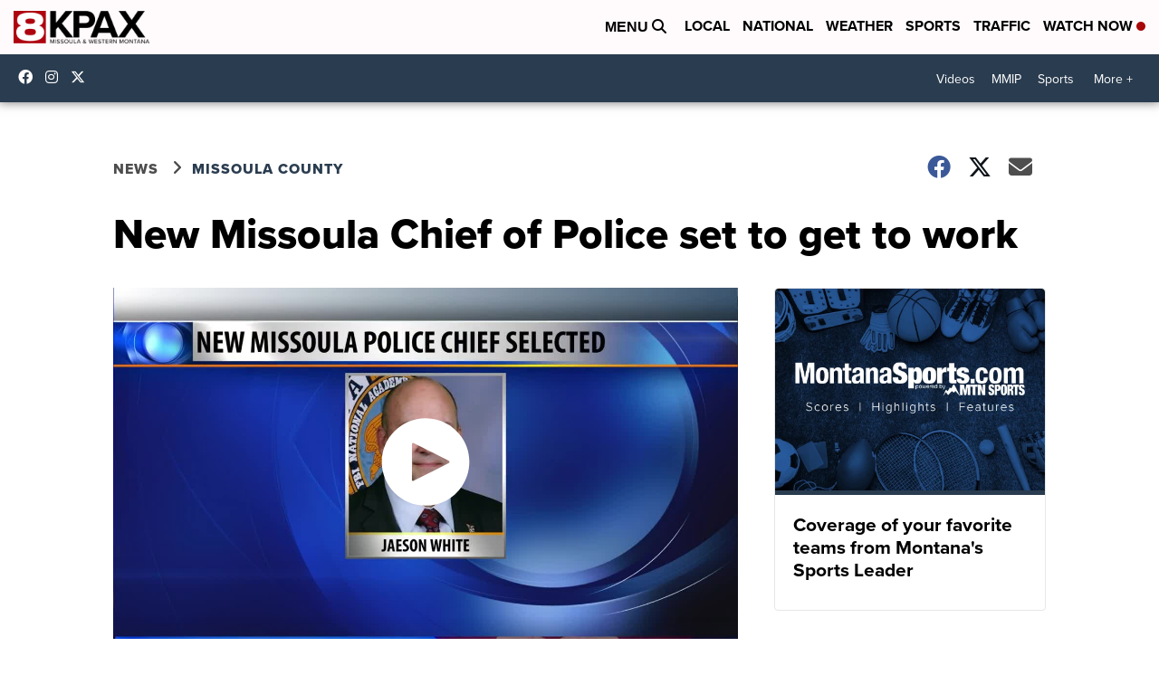

--- FILE ---
content_type: application/javascript; charset=utf-8
request_url: https://fundingchoicesmessages.google.com/f/AGSKWxVQzBm75PHLomvUzpHUT0SuSBZwRB5A1Hrjh9UWjfZrT_Brmdh7zAfS0Dr_qc8qVRX1VDnkWKJcdzwiJD-e0D1SwGFjcKXZuIr24LPQXBrK5FzUk0_U__csNZJDCYXL1u7oV-w0TM2ejd1CIZ7iWh2HlqhYPxGRppLxHsA7UzB1W7IPXeAJAlxz4g2j/__adminka//adscript1./ad_bottom./middle_adv_/jquery.adi.
body_size: -1288
content:
window['2e7053fd-8a09-4bd2-b280-23e120566116'] = true;